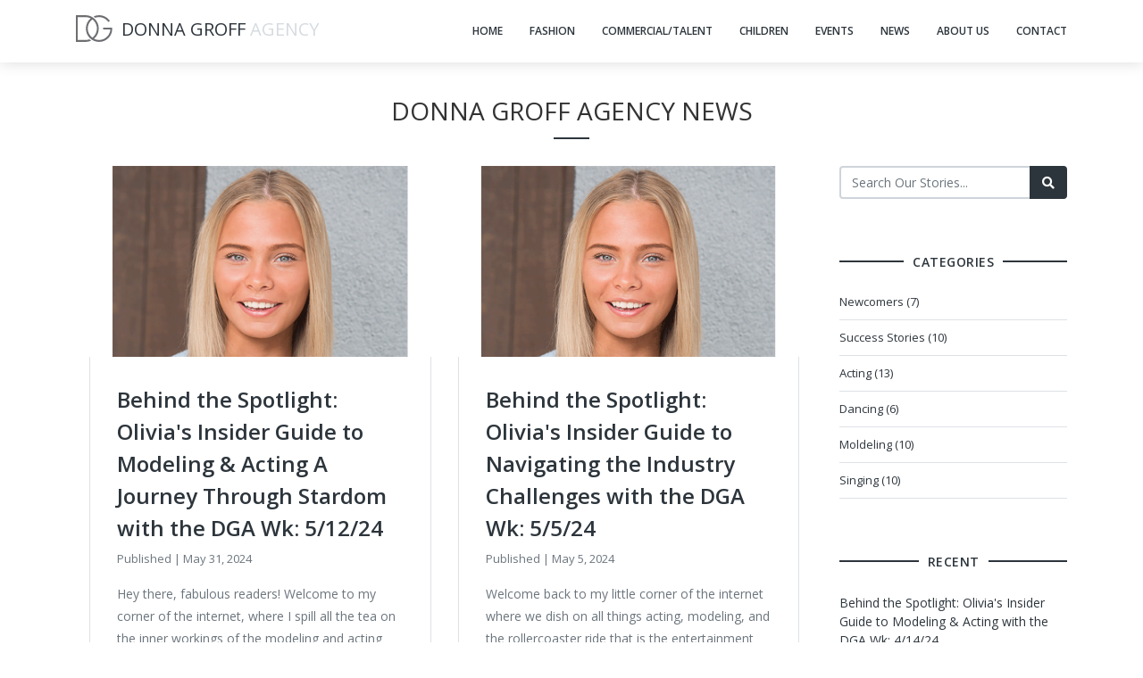

--- FILE ---
content_type: text/html;charset=UTF-8
request_url: http://dgamodel.com/news?cat=success-stories&catid=1
body_size: 4960
content:
<!DOCTYPE html>
<html lang="en">
<head>
	
<meta charset="utf-8" />
<meta content="authenticityToken" name="csrf-param"><meta content="C3CC7AD0AF62E59E594475D95156CDC4A76E2EDE" name="csrf-token">
<title>Donna Groff Agency</title>
<meta content="width=device-width, initial-scale=1.0, maximum-scale=1.0, user-scalable=no" name="viewport" />
<meta content="" name="description" />
<meta content="Matthew Lesko support@cfgeek.com" name="author" />
<link rel="apple-touch-icon" sizes="180x180" href="/images/favicon/apple-touch-icon.png">
<link rel="icon" type="image/png" sizes="32x32" href="/images/favicon/favicon-32x32.png">
<link rel="icon" type="image/png" sizes="16x16" href="/images/favicon/favicon-16x16.png">
<link rel="manifest" href="/images/favicon/site.webmanifest">


<link href="https://fonts.googleapis.com/css?family=Open+Sans:300,400,600,700" rel="stylesheet" />

<link href="&#x2f;stylesheets&#x2f;public&#x2f;app.min.css&#x3f;43DDF4AEE4848A7591B777C3C182B3A6" media="all" rel="stylesheet" type="text&#x2f;css">
<link href="&#x2f;stylesheets&#x2f;public&#x2f;theme&#x2f;black.min.css&#x3f;43DDF4AEE4848A7591B777C3C182B3A6" media="all" rel="stylesheet" type="text&#x2f;css">
<link href="&#x2f;stylesheets&#x2f;public&#x2f;override.css&#x3f;43DDF4AEE4848A7591B777C3C182B3A6" media="all" rel="stylesheet" type="text&#x2f;css">
<link href="&#x2f;stylesheets&#x2f;public&#x2f;theme&#x2f;black.override.css&#x3f;43DDF4AEE4848A7591B777C3C182B3A6" media="all" rel="stylesheet" type="text&#x2f;css">
<link href="&#x2f;javascripts&#x2f;plugins&#x2f;gritter&#x2f;css&#x2f;jquery.gritter.css&#x3f;43DDF4AEE4848A7591B777C3C182B3A6" media="all" rel="stylesheet" type="text&#x2f;css">
<link href="&#x2f;stylesheets&#x2f;plugins&#x2f;unitegallery&#x2f;css&#x2f;unite-gallery.css&#x3f;43DDF4AEE4848A7591B777C3C182B3A6" media="all" rel="stylesheet" type="text&#x2f;css">
	
</head>
<body data-spy="scroll" data-target="#header" data-offset="51">
	<div id="page-container" class="fade">
		

<div id="header" class="header navbar navbar-default navbar-fixed-top navbar-expand-lg" data-state-change="enabled">
    
    <div class="container">
        
        <a href="/" class="navbar-brand d-flex">
            

<img src="/images/dga-header-logo.svg" alt="DGA Model Agency" id="header-brand-img" class="d-none d-lg-block m-r-10">

<div class="brand-text">
    DONNA GROFF<span class="text-primary"> AGENCY</span>
</div>

        </a>
        
        
<button type="button" class="navbar-toggle collapsed" data-toggle="collapse" data-target="#header-navbar">
    <span class="icon-bar"></span>
    <span class="icon-bar"></span>
    <span class="icon-bar"></span>
</button>

        
        <div class="collapse navbar-collapse" id="header-navbar">
            
<ul class="nav navbar-nav navbar-right">
    <li class="nav-item">
        <a class="nav-link" href="/">HOME</a>
    </li>
    <li class="nav-item"> <a class="nav-link" href="/talent/adults/fashion">FASHION</a> </li>
    <li class="nav-item"><a class="nav-link" href="/talent/adults/commercial-talent">COMMERCIAL&#x2f;TALENT</a> </li>
    <li class="nav-item"><a class="nav-link" href="/talent/children">CHILDREN</a> </li>
    <li class="nav-item"><a class="nav-link" href="/events">EVENTS</a> </li>
    <li class="nav-item"><a class="nav-link" href="/news">NEWS</a> </li>
    <li class="nav-item">
        <a class="nav-link" href="/#about">ABOUT US</a>
    </li>
    <li class="nav-item">
        <a class="nav-link" href="/#contact">CONTACT</a>
    </li>  
</ul>

        </div>
        
    </div>
    
</div>



<div class="content first-content" data-scrollview="true">
    
    <div class="container">
        <h2 class="content-title" data-animation="true" data-animation-type="fadeIn">Donna Groff Agency News</h2>
        
        
		<div class="row row-space-30">
			
			<div class="col-lg-9">
                
                    
					<div 
                        id="post-list" 
                        class="post-list post-grid _post-grid-2 row" 
                        data-request="/news" 
                        data-pages="5"
                        data-loading="false">
                        
<div class="post-li col-6" data-animation="true" data-animation-type="fadeIn">
	
	<div class="post-content">
        
        
        <div class="post-image">
            <a href="/news/20"><div class="post-image-cover" style="background-image: url(/images/stories/20/Olivia-S-02.png);background-position: center center;"></div></a> 
        </div>
        
        
        <div class="post-info">
            <h4 class="post-title">
                <a href="/news/20">Behind the Spotlight: Olivia's Insider Guide to Modeling & Acting A Journey Through Stardom with the DGA Wk: 5/12/24</a>
            </h4>
            <div class="post-by">
                Published <span class="divider">|</span> May 31, 2024
            </div>
            <div class="post-desc max-h-125 ellipsis" data-ellipsis="4">
                Hey there, fabulous readers! Welcome to my corner of the internet, where I spill all the tea on the inner workings of the modeling and acting industry.
Success Stories and Testimonials from various Actors and Models
Hey there, fellow adventurers in the realm of glamour and fame! Today, I want to take you on a whirlwind tour through the lives of some remarkable individuals who have conquered the realms of acting and modeling with their wit, charm, and sheer talent. Buckle up, because we're diving headfirst into the world of success stories and testimonials!

            </div>
            
            <div class="read-btn-container">
                <a class="read-btn" href="/news/20">Read More <i class="fa fa-angle-double-right"></i></a>
            </div>
            
        </div>
        
        
    </div>
</div>

<div class="post-li col-6" data-animation="true" data-animation-type="fadeIn">
	
	<div class="post-content">
        
        
        <div class="post-image">
            <a href="/news/19"><div class="post-image-cover" style="background-image: url(/images/stories/19/Olivia-S-02.png);background-position: center center;"></div></a> 
        </div>
        
        
        <div class="post-info">
            <h4 class="post-title">
                <a href="/news/19">Behind the Spotlight: Olivia's Insider Guide to Navigating the Industry Challenges with the DGA Wk: 5/5/24</a>
            </h4>
            <div class="post-by">
                Published <span class="divider">|</span> May 5, 2024
            </div>
            <div class="post-desc max-h-125 ellipsis" data-ellipsis="4">
                Welcome back to my little corner of the internet where we dish on all things acting, modeling, and the rollercoaster ride that is the entertainment industry. If you're new here, buckle up, because today we're diving into the deep end of navigating the challenges that come with pursuing your dreams in the world of lights, camera, action!
            </div>
            
            <div class="read-btn-container">
                <a class="read-btn" href="/news/19">Read More <i class="fa fa-angle-double-right"></i></a>
            </div>
            
        </div>
        
        
    </div>
</div>

                    </div>
                    
                    
                    
                    <div class="section-container">
                        <!-- begin pagination -->
                        <div class="pagination-container">
                            
                            <ul class='pagination justify-content-center'><li class='page-item'><a class="page-link&#x20;active" href="/news?page=1&cat=success-stories&catid=1">1</a></li><li class='page-item'><a class="page-link" href="/news?page=2&cat=success-stories&catid=1">2</a></li><li class='page-item'><a class="page-link" href="/news?page=3&cat=success-stories&catid=1">3</a></li><li class='page-item'><span class='text'>...</span></li><li class='page-item'><a class="page-link" href="/news?page=5&cat=success-stories&catid=1">5</a></li></ul> 
                            <div id="pagination-previous-wrapper" class="hide">
                                <li class="page-item disabled"><a class="page-link" href="/news?cat=success-stories&catid=1&page=0">Prev</a></li>
                            </div>
                            
                            <div id="pagination-next-wrapper" class="hide">
                            <li class="page-item"><a class="page-link" href="/news?cat=success-stories&catid=1&page=2">Next</a></li>
                            </div>
                        </div>
                    </div>
                    
            </div>
            
            
            <div class="col-lg-3" data-animation="true" data-animation-type="fadeInRight">
                

<div class="blog-section-container">
    <form action="/news" id="frm-stories-search" method="GET">
    <div class="input-group blog-sidebar-search">
        <input name="search" type="text" class="form-control" placeholder="Search Our Stories..." />
        <span class="input-group-append">
        <button class="btn btn-inverse" type="submit"><i class="fa fa-search"></i></button>
        </span>
    </div>
    </form>
</div>



<div class="blog-section-container">
    <h4 class="blog-section-title"><span>Categories</span></h4>
    <ul class="blog-sidebar-list">
    
        <li>
            <a href="/news?cat=newcomers&catid=2">Newcomers &#x28;7&#x29;</a>
        </li>
    
        <li>
            <a href="/news?cat=success-stories&catid=1">Success Stories &#x28;10&#x29;</a>
        </li>
    
        <li>
            <a href="/news?cat=acting&catid=4">Acting &#x28;13&#x29;</a>
        </li>
    
        <li>
            <a href="/news?cat=dancing&catid=6">Dancing &#x28;6&#x29;</a>
        </li>
    
        <li>
            <a href="/news?cat=moldeling&catid=3">Moldeling &#x28;10&#x29;</a>
        </li>
    
        <li>
            <a href="/news?cat=singing&catid=5">Singing &#x28;10&#x29;</a>
        </li>
    
    </ul>
</div>



<div class="blog-section-container">
    <h4 class="blog-section-title"><span>Recent</span></h4>
    <ul class="blog-sidebar-recent-post">
    
    <li>
        <div class="info">
            <h4 class="title">
                <a href="/news/16">Behind the Spotlight&#x3a; Olivia&#x27;s Insider Guide to Modeling &amp; Acting with the DGA    Wk&#x3a; 4&#x2f;14&#x2f;24      </a>
            </h4>
            <div class="date">April 14, 2024</div>
        </div>
    </li>
    
    <li>
        <div class="info">
            <h4 class="title">
                <a href="/news/17">Behind the Spotlight&#x3a; Olivia&#x27;s Insider Guide to Modeling &amp; Acting with the DGA Wk&#x3a; 4&#x2f;21&#x2f;24</a>
            </h4>
            <div class="date">April 21, 2024</div>
        </div>
    </li>
    
    <li>
        <div class="info">
            <h4 class="title">
                <a href="/news/18">A Day in the Life of an Agency Talent&#x3a; Navigating Stardom with Avocado Toast and Selfies. DGA Wk.&#x3a; 4&#x2f;28&#x2f;24</a>
            </h4>
            <div class="date">April 28, 2024</div>
        </div>
    </li>
    
    <li>
        <div class="info">
            <h4 class="title">
                <a href="/news/19">Behind the Spotlight&#x3a; Olivia&#x27;s Insider Guide to Navigating the Industry Challenges with the DGA Wk&#x3a; 5&#x2f;5&#x2f;24</a>
            </h4>
            <div class="date">May 5, 2024</div>
        </div>
    </li>
    
    <li>
        <div class="info">
            <h4 class="title">
                <a href="/news/20">Behind the Spotlight&#x3a; Olivia&#x27;s Insider Guide to Modeling &amp; Acting A Journey Through Stardom with the DGA Wk&#x3a; 5&#x2f;12&#x2f;24</a>
            </h4>
            <div class="date">May 31, 2024</div>
        </div>
    </li>
    
    </ul>
</div>



<div class="blog-section-container">
    <h4 class="blog-section-title"><span>Archives</span></h4>
    
    <ul class="blog-sidebar-list">
    
        <li>
            <a href="/news?archive=2024-06">June 2024 &#x28;1&#x29;</a>
        </li>
    
        <li>
            <a href="/news?archive=2024-05">May 2024 &#x28;2&#x29;</a>
        </li>
    
        <li>
            <a href="/news?archive=2024-04">April 2024 &#x28;3&#x29;</a>
        </li>
    
        <li>
            <a href="/news?archive=2023-04">April 2023 &#x28;2&#x29;</a>
        </li>
    
        <li>
            <a href="/news?archive=2023-03">March 2023 &#x28;1&#x29;</a>
        </li>
    
        <li>
            <a href="/news?archive=2023-02">February 2023 &#x28;1&#x29;</a>
        </li>
    
        <li>
            <a href="/news?archive=2023-01">January 2023 &#x28;1&#x29;</a>
        </li>
    
        <li>
            <a href="/news?archive=2019-02">February 2019 &#x28;1&#x29;</a>
        </li>
    
        <li>
            <a href="/news?archive=2018-09">September 2018 &#x28;4&#x29;</a>
        </li>
    
        <li>
            <a href="/news?archive=2018-08">August 2018 &#x28;1&#x29;</a>
        </li>
    
        <li>
            <a href="/news?archive=2018-02">February 2018 &#x28;1&#x29;</a>
        </li>
    
    
    </ul>
</div>


            </div>
            
        </div>
        
    </div>
    
</div>



<div id="footer" class="footer">
    <div class="container">
        <div class="row justify-content-between">
            <div class="col-md-5 text-left">
                
<ul class="list-unstyled">
    <li><a class="footer-nav-link" href="/news">NEWS</a> </li>
    <li>
        <a class="footer-nav-link" href="/#about">ABOUT US</a>
    </li>
    <li><a class="footer-nav-link" href="/events">EVENTS</a> </li>
    <li>
        <a class="footer-nav-link" href="/#contact">CONTACT</a>
    </li>
    <li><a class="footer-nav-link" href="/acting">ACTING</a> </li>
    <li><a class="footer-nav-link" href="/privacy-policy">PRIVACY POLICY</a> </li>
    <li><a class="footer-nav-link" href="/talent-application">ONLINE APPLICATION</a> </li>
    <li><a class="footer-nav-link" href="/talent">SEARCH DGA TALENT</a> </li>
</ul>

            </div>
            <div class="d-none d-sm-block col-md-5 text-right social">
                <h3>JOIN US ON SOCIAL MEDIA</h3>
<a href="http://www.facebook.com/dgamodels" target="_blank"><i class="fab fa-facebook-square fa-4x"></i></a>
<a href="http://www.instagram.com/dgatalent" target="_blank"><i class="fab fa-instagram fa-4x"></i></a>
<a href="http://www.twitter.com/dgamodels" target="_blank"><i class="fab fa-twitter-square fa-4x"></i></a>
            </div>
            <div class="d-block d-sm-none col-md-5 text-left social">
                <h3>JOIN US ON SOCIAL MEDIA</h3>
<a href="http://www.facebook.com/dgamodels" target="_blank"><i class="fab fa-facebook-square fa-4x"></i></a>
<a href="http://www.instagram.com/dgatalent" target="_blank"><i class="fab fa-instagram fa-4x"></i></a>
<a href="http://www.twitter.com/dgamodels" target="_blank"><i class="fab fa-twitter-square fa-4x"></i></a>
            </div>
        </div>       
    </div>
</div>


<div id="copyright" class="copyright">
    
    <div class="container">
        
        <div class="row">
            
            <div class="col text-center">
                
                <p>COPYRIGHT &copy; 2026 DONNA GROFF AGENCY, INC. ALL RIGHTS RESERVED</p>
                
            </div>
            
        </div>
        
    </div>
    
</div>


	</div>
	<a class="btn&#x20;btn-icon&#x20;btn-circle&#x20;btn-secondary&#x20;btn-scroll-to-top&#x20;fade" data-click="scroll-top" href="/news#top"><i class="fa fa-angle-up"></i></a> <script src="&#x2f;javascripts&#x2f;public&#x2f;app.min.js&#x3f;43DDF4AEE4848A7591B777C3C182B3A6" type="text&#x2f;javascript"></script>
<script src="&#x2f;javascripts&#x2f;public&#x2f;base.js&#x3f;43DDF4AEE4848A7591B777C3C182B3A6" type="text&#x2f;javascript"></script>
<script src="&#x2f;javascripts&#x2f;plugins&#x2f;parsley&#x2f;dist&#x2f;parsley.js&#x3f;43DDF4AEE4848A7591B777C3C182B3A6" type="text&#x2f;javascript"></script>
<script src="&#x2f;javascripts&#x2f;plugins&#x2f;jq-form-saver&#x2f;jq-form-saver.min.js&#x3f;43DDF4AEE4848A7591B777C3C182B3A6" type="text&#x2f;javascript"></script>
<script src="&#x2f;javascripts&#x2f;plugins&#x2f;cleave&#x2f;cleave.min.js&#x3f;43DDF4AEE4848A7591B777C3C182B3A6" type="text&#x2f;javascript"></script>
<script src="&#x2f;javascripts&#x2f;plugins&#x2f;cleave&#x2f;addons&#x2f;cleave-phone.us.js&#x3f;43DDF4AEE4848A7591B777C3C182B3A6" type="text&#x2f;javascript"></script>
<script src="&#x2f;javascripts&#x2f;plugins&#x2f;cleave&#x2f;cleave-jquery.js&#x3f;43DDF4AEE4848A7591B777C3C182B3A6" type="text&#x2f;javascript"></script>
<script src="&#x2f;javascripts&#x2f;plugins&#x2f;jquery.lazy-master&#x2f;jquery.lazy.min.js&#x3f;43DDF4AEE4848A7591B777C3C182B3A6" type="text&#x2f;javascript"></script>
<script src="&#x2f;javascripts&#x2f;plugins&#x2f;jquery.ellipsis&#x2f;jquery.ellipsis.js&#x3f;43DDF4AEE4848A7591B777C3C182B3A6" type="text&#x2f;javascript"></script>
<script src="&#x2f;javascripts&#x2f;plugins&#x2f;clipboard&#x2f;clipboard.min.js&#x3f;43DDF4AEE4848A7591B777C3C182B3A6" type="text&#x2f;javascript"></script>
<script src="&#x2f;javascripts&#x2f;plugins&#x2f;gritter&#x2f;js&#x2f;jquery.gritter.min.js&#x3f;43DDF4AEE4848A7591B777C3C182B3A6" type="text&#x2f;javascript"></script>
<script src="&#x2f;javascripts&#x2f;plugins&#x2f;moment&#x2f;min&#x2f;moment.min.js&#x3f;43DDF4AEE4848A7591B777C3C182B3A6" type="text&#x2f;javascript"></script>

<script>
$(function() {
    
    $('.ellipsis').ellipsis();
    $(window).resize(function(){$('.ellipsis').ellipsis();});

    $('a.page-link.active').closest('.page-item').addClass('active');

    $('#pagination-previous-wrapper').contents().prependTo('ul.pagination');
    $('#pagination-next-wrapper').contents().appendTo('ul.pagination');

});
</script>

</body>
</html>

--- FILE ---
content_type: text/css
request_url: http://dgamodel.com/stylesheets/public/theme/black.min.css?43DDF4AEE4848A7591B777C3C182B3A6
body_size: 658
content:
a{color:#596876}.footer a:focus,.footer a:hover,a:focus,a:hover{color:#38424b}.pace .pace-progress{background:#596876!important}.pace .pace-activity{border-top-color:#596876!important;border-left-color:#596876!important}.header .navbar-nav .nav-item .nav-link.active,.header .navbar-nav .nav-item .nav-link:hover{color:#596876!important}.header .navbar-brand .brand-logo{border-color:#c6ced5 #8c9ba9 #596876}.text-primary{color:#d5dbe0!important}.bg-theme{background-color:#596876!important}.home .home-content a:not(.btn){color:#fff}.home .home-content a:not(.btn):focus,.home .home-content a:not(.btn):hover{color:#fff}.pricing-table .highlight .price .price-number,.pricing-table .price .price-number{color:#fff}.pricing-table .highlight h3{background:#47545f}.pricing-table .highlight .price{background:#7e8f9e}.footer .footer-brand-logo{border-color:#596876 #434f59 #2d353c}.footer a{color:#596876}.btn-primary{color:#fff;background-color:#596876;border-color:#596876;-webkit-box-shadow:0;box-shadow:0}.btn-primary:hover{color:#fff;background-color:#485560;border-color:#485560}.btn-primary.focus,.btn-primary:focus{color:#fff;background-color:#485560;border-color:#485560;box-shadow:0 0 0 .2rem rgba(114,127,139,.5)}.btn-primary.disabled,.btn-primary:disabled{color:#fff;background-color:#596876;border-color:#596876}.btn-primary:not(:disabled):not(.disabled).active,.btn-primary:not(:disabled):not(.disabled):active,.show>.btn-primary.dropdown-toggle{color:#fff;background-color:#434f59;border-color:#434f59}.btn-primary:not(:disabled):not(.disabled).active:focus,.btn-primary:not(:disabled):not(.disabled):active:focus,.show>.btn-primary.dropdown-toggle:focus{box-shadow:0 0 0 .2rem rgba(114,127,139,.5)}

--- FILE ---
content_type: text/css
request_url: http://dgamodel.com/stylesheets/public/override.css?43DDF4AEE4848A7591B777C3C182B3A6
body_size: 4046
content:
.first-content {
    padding-top: 6.725rem;
}

.blog-section-container {
    margin-bottom: 3.75rem;
}
.blog-section-title {
    font-size: .875rem;
    line-height: 1.5;
    text-align: center;
    margin: 0 0 .9375rem;
    text-transform: uppercase;
    font-weight: 600;
    letter-spacing: .5px;
    color: #2d353c;
    position: relative;
}
.blog-section-title:before {
    content: '';
    position: absolute;
    top: 50%;
    left: 0;
    right: 0;
    height: 2px;
    background: #2d353c;
    margin-top: -1px;
}
.blog-section-title span {
    padding: 0 .625rem;
    background: #fff;
    position: relative;
}
.blog-sidebar-list, 
.blog-sidebar-recent-post, 
.blog-sidebar-social-list {
    list-style-type: none;
    margin: 0;
    padding: 0;
}
.blog-sidebar-list {
    font-size: .8125rem;
    line-height: 1.5;
}
.blog-sidebar-list li a, 
.blog-sidebar-recent-post>li {
    padding: .625rem 0;
    border-bottom: 1px solid #dee2e6;
}
.blog-sidebar-recent-post>li .title {
    margin: 0;
    font-size: .875rem;
    line-height: 1.5;
}
.blog-sidebar-list li a {
    display: block;
    color: #2d353c;
}
.post-title, 
.post-title a, 
.read-btn-container a, 
.blog-sidebar-recent-post>li .title a {
    color: #2d353c;
}
.blog-sidebar-recent-post>li .date {
    font-size: .8125rem;
    line-height: 1.5;
    color: #6c757d;
}
.x_post-grid.post-grid-2 {
    -webkit-column-count: 2;
    -moz-column-count: 2;
    column-count: 2;
}
.x_post-grid {
    orphans: 1;
    widows: 1;
    -webkit-column-count: 3;
    -moz-column-count: 3;
    column-count: 3;
    -webkit-column-gap: 1.25rem;
    -moz-column-gap: 1.25rem;
    column-gap: 1.25rem;
}
.post-list {
    list-style-type: none;
    margin: 0;
    padding: 0;
}
.post-grid .post-li {
    display: inline-block;
}
.post-detail .post-by, .post-grid .post-li {
    margin-bottom: 1.25rem;
}
.post-grid .post-li .post-content {
    border: 1px solid rgba(45,53,60,.15);
}
.post-grid .post-li .post-image, .post-grid .post-li .post-video {
    margin: -1px -1px 0;
}
.post-image, .post-list blockquote, .post-video {
    margin-bottom: 1.875rem;
}
.post-grid .post-li .post-info {
    padding: 1.875rem;
}
.post-info {
    min-height: 285px;
}

.post-by {
    display: block;
    font-size: .8125rem;
    line-height: 1.8;
    color: #6c757d;
    margin-bottom: .9375rem;
}
.post-desc, .post-desc p {
    margin-bottom: 1.875rem;
}
.post-desc {
    line-height: 1.8em;
    color: #6c757d;
    overflow: hidden;
}

.max-h-125 {
    max-height: 125px;
}


.read-btn-container {
    text-align: right;
    font-size: .8125rem;
    display: block;
}

.post-image-cover {
    position: relative;
    padding-top: 56%;
    background-position: center;
    background-size: cover;
    background-repeat: no-repeat;
}

.post-list blockquote {
    border: 0;
    background: #e9ecef;
    font-size: 1.125rem;
    line-height: 1.8;
    padding: 1.875rem;
    color: #2d353c;
}
.breadcrumb a, .post-by a, .post-desc a {
    color: #596876;
}

.post-title {
    margin: 0 0 .3125rem;
    font-size: 1.5rem;
    line-height: 1.5;
    font-weight: 600;
}

.sidebar-form {
    margin-bottom: 2em;
}

.blog-sidebar-list li a.active:after {
    content: '';
    display: inline-block;
    width: 8px;
    height: 8px;
    -moz-border-radius: 4px;
    -webkit-border-radius: 4px;
    border-radius: 4px;
    margin-left: 5px;
    background-color: #cccccc;
 }

.home .home-content h3 {
    margin-bottom: 0;
}
.header .navbar-brand img {
    height: 30px;
    width: auto;
}
.header .navbar-brand .brand-text {
    margin-top: -.2rem;
}

.footer {
    -webkit-box-shadow: none  !important;
    box-shadow: none !important;
}
.footer .row {
    min-height: 200px;
    background-image: url(/images/bg/footer-logo.png);
    background-repeat:no-repeat;
    background-position: center center;
}
.footer ul li {
    font-size: 1rem;
    margin:10px 0;
}

.copyright {
    padding: 1em;
}
.copyright p {
    margin: 0;
    padding: 0;
    font-size: .9rem;
}

.footer-nav-link {    
    color: white !important;
}
.footer-nav-link:hover {
    color:#777777 !important;
    text-decoration: none;
}
.footer .social a {
    margin-left: 7px;
    color: #777777 !important;
}
.footer .social a:hover {
    color: #999999 !important;
}

div.required label.control-label:after,
div.required label.col-form-label:after {
    content: " *";
    color: red;
 }

 .parsley-errors-list {
    list-style: none;
    padding: 0;
    margin-top: 5px;
    color: red;
  }

  .note {
	margin-bottom: 20px;
	padding: 15px;
	border-left: 3px solid;
	position: relative;
	border-radius: 4px;
}
.panel > .note {
	border-radius: 0;
}
.note h1,
.note h2,
.note h3,
.note h4,
.note h5,
.note h6 {
	color: inherit;
}
.note .note-icon {
	position: absolute;
	top: 0;
	left: 0;
	bottom: 0;
	width: 80px;
	font-size: 56px;
	line-height: 56px;
	text-align: center;
}
.note .note-icon > i {
	position: absolute;
	left: 0;
	right: 0;
	top: 50%;
	margin-top: -28px;
}
.note .note-icon + .note-content {
	margin-left: 85px;
}
.note.note-with-right-icon {
	border-left: none;
	border-right: 3px solid;
}
.note.note-with-right-icon .note-icon {
	left: auto;
	right: 0;
}
.note.note-with-right-icon .note-content {
	margin-left: 0;
	margin-right: 85px;
}
.note.note-danger { border-color: #ff5b57; background: #ffcdcc; color: #802d2b; }
.note.note-danger .note-icon { background: #ff5b57; }
.note.note-warning { border-color: #f59c1a; background: #fce1ba; color: #7b4e0e; }
.note.note-warning .note-icon { background: #f59c1a; }
.note.note-yellow { border-color: #ffd900; background: #fff4b2; color: #806d00; }
.note.note-yellow .note-icon { background: #ffd900; }
.note.note-lime { border-color: #90ca4b; background: #ddefc9; color: #486626; }
.note.note-lime .note-icon { background: #90ca4b; }
.note.note-success { border-color: #00acac; background: #b3e6e6; color: #025656; }
.note.note-success .note-icon { background: #00acac; }
.note.note-primary { border-color: #348fe2; background: #c2ddf7; color: #1a4772; }
.note.note-primary .note-icon { background: #348fe2; }
.note.note-info { border-color: #49b6d6; background: #c8e9f3; color: #255b6c; }
.note.note-info .note-icon { background: #49b6d6; }
.note.note-purple { border-color: #727cb6; background: #d4d7e9; color: #393e5b; }
.note.note-purple .note-icon { background: #727cb6; }
.note.note-dark, .note.note-inverse { border-color: #2d353c; background: #c0c2c4; color: #5b6165; }
.note.note-dark .note-icon, .note.note-inverse .note-icon { background: #2d353c; }
.note.note-secondary, .note.note-default { border-color: #b6c2c9; background: #e9edef; color: #5b6165; }
.note.note-secondary .note-icon, .note.note-default .note-icon { background: #b6c2c9; }
.note.note-light { border-color: #f2f3f4; background: #fff; color: #62686d; }
.note.note-light .note-icon { background: #f2f3f4; }
.note.note-indigo { border-color: #8753de; background: #e1d4f7; color: #442a6f; }
.note.note-indigo .note-icon { background: #8753de; }
.note.note-pink { border-color: #fb5597; background: #fed4e5; color: #7e2b4c; }
.note.note-pink .note-icon { background: #fb5597; }
.note.note-green { border-color: #32a932; background: #cce9cc; color: #195519; }
.note.note-green .note-icon { background: #32a932; }

a.disabled {
  /* Make the disabled links grayish*/
  color: gray !important;
  /* And disable the pointer events */
  pointer-events: none !important;
  cursor: default;
}

.talent-grid {
    position: relative;
    overflow: hidden;
    margin-bottom: .625rem    
}
.talent-grid .name-bar {
    padding: .5em;
    background-color: #1e1e1e;
    border-top: 1px solid #444444;
    color: white;
    overflow: hidden;
}
.talent-grid .image {
    position: relative;
    overflow: hidden;
}
.talent-grid .image {
    top: 0;
    left: 0;
    bottom: 0;
    right: 0;
    background-size: cover;
}
.talent-grid .image img {
    max-width: 100%;
    min-height: 23rem;
    height: auto;
}
.talent-grid .overlay {
    padding: .0 .9375rem;
    position: absolute;
    bottom: 0;
    left: 0;
    right: 0;
    background:rgba(0,0,0,.5);
    overflow: hidden;
    width: 100%;
    height: 0;
    transition: .5s ease; 
}
@media (hover: hover) {
    .talent-grid .image:hover .overlay {
        height: 100%;
    }
}
.talent-grid .image .desc {
    position: absolute;
    bottom:0;
    left:.75rem;
}
.talent-grid .image .desc .desc-title {
    font-size: 1rem;
    display: block;
    font-weight: 800;
    color:#fff;
    text-transform: uppercase;
}
.talent-grid .image .desc .desc-text{
    margin-bottom:.25rem;
    font-size: .825rem;
    font-weight: 600;
    color:rgba(255,255,255,1);
    display: block;
    text-transform: uppercase;
}

.stats {
    text-align: center
}
.stats .stat {
    font-size: 1.8rem;
    color: #2d353c;
    font-weight: 300;
    white-space: nowrap;
}
.stats .title {
    color: rgba(0,0,0,.5)
}
@media (min-width:992px) {
    .stats-col+.stats-col {
        border-left: 1px solid rgba(0,0,0,.2)
    }
}
@media (max-width:1199.98px) {
    .stats-col {
        border-top: 1px solid rgba(0,0,0,.2);
        margin-top: .9375rem;
        padding-top: .9375rem
    }
}

.content-title {
    text-transform: uppercase;
}

.talent-menu .icons a {
    display: inline-block;
    border: 1px solid #dee2e6;
    color: #adb5bd;
    text-decoration: none;
    width: 2.5rem;
    height: 2.5rem;
    line-height: 1.875rem;
    padding: .3125rem;
    -webkit-border-radius: 60px;
    border-radius: 60px;
    margin-bottom: .275rem;
}
.talent-menu .icons a.active {
    color: #666;
    background-color: #adb5bd;
    border: none;
}

.btn.btn-circle, .btn.btn-rounded {
    -webkit-border-radius: 200px;
    border-radius: 200px;
}

.btn-scroll-to-top {
    position: fixed;
    bottom: 20px;
    right: 25px;
    z-index: 1020;
}

/* Gritter */
#gritter-notice-wrapper{width:420px;z-index:1030}@media (max-width:575.98px){body #gritter-notice-wrapper{width:320px}}@media (max-width:359.98px){body #gritter-notice-wrapper{width:280px}}body #gritter-notice-wrapper .gritter-item-wrapper{background:0 0;background:rgba(26,34,41,.9);-webkit-border-radius:6px;border-radius:6px}body #gritter-notice-wrapper .gritter-item-wrapper .gritter-bottom,body #gritter-notice-wrapper .gritter-item-wrapper .gritter-top{background:0 0;display:none}body #gritter-notice-wrapper .gritter-item-wrapper .gritter-item{font-family:inherit;padding:12px 95px 12px 15px;background:0 0;display:-webkit-box;display:-ms-flexbox;display:flex;-webkit-box-flex:1;-ms-flex:1;flex:1;-ms-flex-align:center;align-items:center}@media (max-width:575.98px){body #gritter-notice-wrapper .gritter-item-wrapper .gritter-item{padding:10px 70px 10px 10px}}body #gritter-notice-wrapper .gritter-item-wrapper .gritter-item .gritter-with-image,body #gritter-notice-wrapper .gritter-item-wrapper .gritter-item .gritter-without-image{float:none;width:auto;-webkit-box-flex:1;-ms-flex:1;flex:1}body #gritter-notice-wrapper .gritter-item-wrapper .gritter-item .gritter-image{margin:0 15px 0 0;height:auto;-webkit-border-radius:80px;border-radius:80px}@media (max-width:575.98px){body #gritter-notice-wrapper .gritter-item-wrapper .gritter-item .gritter-image{width:36px;margin-right:10px}}@media (max-width:359.98px){body #gritter-notice-wrapper .gritter-item-wrapper .gritter-item .gritter-image{width:24px}}body #gritter-notice-wrapper .gritter-item-wrapper .gritter-item .gritter-title{font-size:14px;line-height:20px;padding-bottom:0;font-weight:600;color:#fff;text-shadow:none}@media (max-width:575.98px){body #gritter-notice-wrapper .gritter-item-wrapper .gritter-item .gritter-title{font-size:12px;line-height:18px}}body #gritter-notice-wrapper .gritter-item-wrapper .gritter-item p{font-size:11px;line-height:16px;letter-spacing:.15px;color:#c6ced5}@media (max-width:575.98px){body #gritter-notice-wrapper .gritter-item-wrapper .gritter-item p{font-size:10px;line-height:14px;letter-spacing:0}}body #gritter-notice-wrapper .gritter-item-wrapper .gritter-item .gritter-close{left:auto;right:0;top:0;bottom:0;background:0 0;width:80px;height:auto;display:block!important;font-family:inherit;border-left:1px solid rgba(255,255,255,.1);color:#9ba8b4}@media (max-width:575.98px){body #gritter-notice-wrapper .gritter-item-wrapper .gritter-item .gritter-close{width:60px}}body #gritter-notice-wrapper .gritter-item-wrapper .gritter-item .gritter-close:before{content:'Close';position:absolute;text-align:center;top:50%;right:0;left:0;color:inherit;z-index:10;text-indent:0;font-family:inherit;font-size:12px;font-weight:600;line-height:12px;margin-top:-6px}body #gritter-notice-wrapper .gritter-item-wrapper .gritter-item .gritter-close:focus,body #gritter-notice-wrapper .gritter-item-wrapper .gritter-item .gritter-close:hover{color:#fff;outline:0}body #gritter-notice-wrapper .gritter-item-wrapper.gritter-light .gritter-bottom,body #gritter-notice-wrapper .gritter-item-wrapper.gritter-light .gritter-item,body #gritter-notice-wrapper .gritter-item-wrapper.gritter-light .gritter-top{background:rgba(255,255,255,.95);color:#6f8293}body #gritter-notice-wrapper .gritter-item-wrapper.gritter-light .gritter-item .gritter-title{color:#2d353c;font-weight:600}body #gritter-notice-wrapper .gritter-item-wrapper.gritter-light .gritter-item p{color:#4e5c68}body #gritter-notice-wrapper .gritter-item-wrapper.gritter-light .gritter-close{border-color:#d5dbe0;color:#6f8293}body #gritter-notice-wrapper .gritter-item-wrapper.gritter-light .gritter-close:focus:before,body #gritter-notice-wrapper .gritter-item-wrapper.gritter-light .gritter-close:hover:before{color:#2d353c}body #gritter-notice-wrapper .gritter-item-wrapper.without-rounded-img .gritter-item .gritter-image{-webkit-border-radius:0;border-radius:0}

--- FILE ---
content_type: text/css
request_url: http://dgamodel.com/stylesheets/public/theme/black.override.css?43DDF4AEE4848A7591B777C3C182B3A6
body_size: 227
content:
.footer {
    background-color: #222222 !important;
}

.copyright {
    background-color: #1e1e1e;
    border-top: 1px solid #444444;
}
.copyright p {
    color: white;
}

--- FILE ---
content_type: image/svg+xml
request_url: http://dgamodel.com/images/dga-header-logo.svg
body_size: 869
content:
<svg xmlns="http://www.w3.org/2000/svg" viewBox="0 0 301.4 219"><style type="text/css">  
	.st0{fill:#6D6E71;}
</style><path class="st0" d="M191.8 15.6c30.6 0 59.3 15 76.8 40l12.7-8.9c-30.5-43.6-88-58.9-136.1-36.2 5.1 3.2 9.8 6.9 14.3 10.8C169.9 17.5 180.8 15.6 191.8 15.6z"/><path class="st0" d="M225.5 101.6v15.6h59.8c-4.3 51.6-49.5 89.9-101.1 85.7 -11.9-1-23.5-4.2-34.2-9.6 24.9-20.7 39.3-51.5 39.3-83.9 0-2.3-0.1-4.6-0.3-6.9C185.3 44.9 137.6 0.1 79.9 0H0v218.7h79.9c16 0 31.8-3.5 46.3-10.3 -5.1-3.2-9.9-6.8-14.3-10.8 -10.2 3.7-21.1 5.6-32 5.6H15.6V15.6h64.4c14.5 0 28.9 3.4 41.9 9.9C97.1 46 82.7 76.5 82.5 108.6h15.6c0.2-29.4 14.2-56.9 37.8-74.5 41.5 30.9 50.2 89.5 19.3 131.1 -5.5 7.4-12 13.9-19.3 19.3 -23.8-17.7-37.8-45.6-37.8-75.2 0-0.3 0-0.5 0-0.7H82.5c0 0.3 0 0.5 0 0.7v0.3c0 60.5 49 109.4 109.5 109.4 60.5 0 109.4-49 109.4-109.5l0-7.9L225.5 101.6z"/></svg>

--- FILE ---
content_type: application/javascript
request_url: http://dgamodel.com/javascripts/plugins/cleave/cleave-jquery.js?43DDF4AEE4848A7591B777C3C182B3A6
body_size: 1131
content:
// 
// How to use:
//
// $('#price,#sum').cleave({ numeral: true, numeralThousandsGroupStyle: 'thousand', autoUnmask: true});
//
// or use pre-defined sets:
//
// $('#price').cleave('money');
// $('#date_at').cleave('date');
// $('#qty').cleave('integer');
//
(function($, window, undefined){ 'use strict'

  $.fn.cleave = function(opts) {

    var defaults = {autoUnmask: false}, options = {};

    var defDate    = {date: true, datePattern: ['d','m','Y'], delimiter: '-'},
        defTime    = {numericOnly: true, delimiters: [':'], blocks: [2, 2]},
        defDateTime= {numericOnly: true, delimiters: ['-', '-', ' ', ':'], blocks: [2, 2, 4, 2, 2]},
        defMoney   = {numeral: true, numeralThousandsGroupStyle: 'thousand', numeralPositiveOnly: true, autoUnmask: true},
        defInteger = {numeral: true, numeralThousandsGroupStyle: 'thousand', numeralPositiveOnly: true, autoUnmask: true, numeralDecimalScale: 0};

    if( typeof opts === 'string') {
      switch( opts ) {
        case 'date':     $.extend(options, defaults, defDate);     break;
        case 'time':     $.extend(options, defaults, defTime);     break;
        case 'datetime': $.extend(options, defaults, defDateTime); break;
        case 'money':    $.extend(options, defaults, defMoney);    break;
        case 'integer':  $.extend(options, defaults, defInteger);  break;
      }
    } else if( $.isPlainObject( opts ) ) {
      $.extend(options, defaults, opts || {});
    }

    return this.each(function(){

      if( this.id == undefined || this.id == null || this.id == '' ) {
        throw 'jquery-cleave.js requires objectID to be initialized';
      }

      var cleave = new Cleave('#'+this.id, options), $this = $(this);

      $this.data('cleave-auto-unmask', options['autoUnmask']);;
      $this.data('cleave',cleave)
    });
  }

  var origGetHook, origSetHook;

  if ($.valHooks.input) {

    origGetHook = $.valHooks.input.get;
    origSetHook = $.valHooks.input.set;

  } else {

    $.valHooks.input = {};
  }

  $.valHooks.input.get = function (el) {

    var $el = $(el), cleave = $el.data('cleave');

    if( cleave ) {

      return $el.data('cleave-auto-unmask') ? cleave.getRawValue() : el.value;

    } else if( origGetHook ) {

      return origGetHook(el);

    } else {

      return undefined;
    }
  }

  $.valHooks.input.set = function (el,val) {

    var $el = $(el), cleave = $el.data('cleave');

    if( cleave ) {

      cleave.setRawValue(val);
      return $el;

    } else if( origSetHook ) {

      return origSetHook(el);

    } else {
      return undefined;
    }
  }
})(jQuery, window);

--- FILE ---
content_type: application/javascript
request_url: http://dgamodel.com/javascripts/public/base.js?43DDF4AEE4848A7591B777C3C182B3A6
body_size: 1519
content:
var handleHiddenFieldContainer = function() {

    // for each hidden form field container gather all the hidden fields 
    // in its parent form and move them into the container
    $('.hidden-field-container').each(function (index, value){
        var $form = $(this).closest('form');
        $('input[type="hidden"]', $form).appendTo($(this));
    });
}

var handleParsleyRequiredFields = function() {
    // Add required class to the parent form group of required fields
    $('[data-parsley-required=true]').closest('.form-group').addClass('required');
}

var handleAjaxForms = function() {
    $('.remote-form').on('submit', function(e) {
        e.preventDefault();

        var $form = $(this);
        var rc = $form.data('responeContainerId');
        
        if(!rc) {
            rc = $form.attr("id") + "-response";
        }        

        if( $form.parsley().isValid() ) {
            $.ajax({
                url: $form.attr('action') + "?format=json",
                data: $form.serialize(),
                type: $form.attr('method'),
                success: function(data) {
                    $('#' + rc).html('');
                    $('#' + rc).html(data.html);
                    if(data.status == 200) {
                        $form[0].reset();
                    }
                },
                error: function(data) {
                    $('#' + rc).html('');
                    $('#' + rc).html('<div class="alert alert-danger fade show">Whoops! Somethings has gone wrong, please try again later.</div>');
                },
                complete: function(data) {
                    $("html, body").animate({ scrollTop: $('#' + rc).offset().top-75 }, "slow");
                }
            });
        }
    });
}

// Handle cleave formatting
var handleCleaveFormatting = function() {
	// Handle cleave money formatting
	$('.money-field input[type=text]').cleave({
		numeral: true, 
		numeralThousandsGroupStyle: 'thousand', 
		autoUnmask: true
	});
	
	// Handle cleave number formatting
	$('.number-mask input[type=text]').cleave({
		numeral: true, 
		numeralThousandsGroupStyle: 'thousand', 
		autoUnmask: true
	});

	// Handle cleave phone formatting
	$('.phone-field input[type=text]').cleave({
		phone: true,
		phoneRegionCode: 'US',
		autoUnmask: true
    });
    
    // Handle cleave date formatting
    $('.date-field input[type=text]').cleave({
        date: true,
        delimiter: '/',
        datePattern: ['m','d','Y']
    });
}

// Handle disabled links
var handleDisabledLinks = function() {
    $('a.disabled').click(function(e){
        e.preventDefault();
    });
}

// Handle scroll to top
var handleScrollToTopButton = function() {
	"use strict";
	var bootstrapVersion = handleCheckBootstrapVersion();
	var showClass = '';

	if (bootstrapVersion >= 3 && bootstrapVersion < 4) {
		showClass = 'in';
	} else if (bootstrapVersion >= 4 && bootstrapVersion < 5) {
		showClass = 'show';
	}
	$(document).scroll( function() {
        var totalScroll = $(document).scrollTop();

		if (totalScroll >= 200) {
			$('[data-click=scroll-top]').addClass(showClass);
		} else {
			$('[data-click=scroll-top]').removeClass(showClass);
		}
	});

	$('[data-click=scroll-top]').click(function(e) {
		e.preventDefault();
		$('html, body').animate({
			scrollTop: $("body").offset().top-65
		}, 500);
	});
};



$(document).ready(function() {
	handleHiddenFieldContainer();
    handleParsleyRequiredFields();
    handleAjaxForms();
    handleCleaveFormatting();
    handleDisabledLinks();
    handleScrollToTopButton();
});


--- FILE ---
content_type: application/javascript
request_url: http://dgamodel.com/javascripts/plugins/jquery.ellipsis/jquery.ellipsis.js?43DDF4AEE4848A7591B777C3C182B3A6
body_size: 478
content:
(function(root, $) {

	'use strict';

	$.fn.ellipsis = function() {
		return this.each(function() {
			var $this = $(this),
				isOverflow = $this.css('overflow') === 'hidden';

			if (isOverflow) {
				var text = $this.text(),
					lh = parseInt($this.css('line-height')),
					line = $this.attr('data-ellipsis'),
					maxHeight = lh * line;

				for (var i = text.length; i > 0; i--) {
					if ($this.height() <= maxHeight) {
						break;
					} else {
						$this.text(text.substr(0, i) + '...');
						$this.siblings('.read-btn-container').show();
					}
				}
			}
		});
	}
}(window, jQuery));